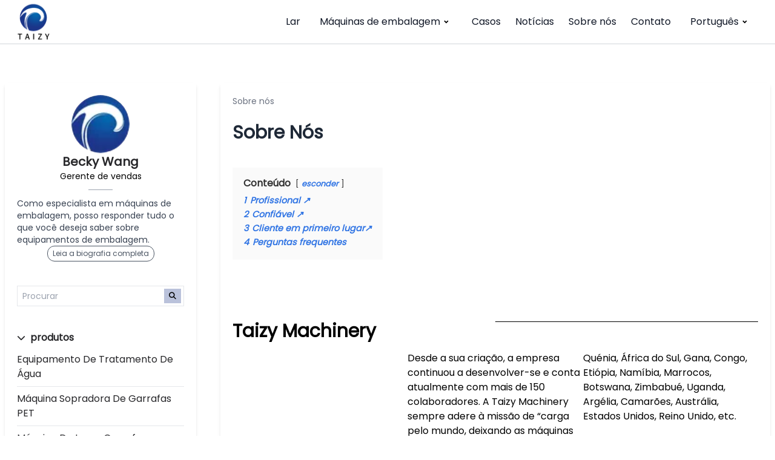

--- FILE ---
content_type: text/html; charset=UTF-8
request_url: https://taizypackaging.com/pt/about-us/
body_size: 13083
content:
<!DOCTYPE html><html lang="pt-PT" prefix="og: https://ogp.me/ns#"><head><meta charset="UTF-8"><meta http-equiv="X-UA-Compatible" content="IE=edge"><meta name="viewport" content="width=device-width, initial-scale=1.0"><style>img:is([sizes="auto" i], [sizes^="auto," i]) { contain-intrinsic-size: 3000px 1500px }</style><title>Sobre nós | Máquinas de embalagem Taizy</title><meta name="description" content="Máquinas Taizy"/><meta name="robots" content="follow, index, max-snippet:-1, max-video-preview:-1, max-image-preview:large"/><link rel="canonical" href="https://taizypackaging.com/pt/about-us/" /><meta property="og:locale" content="pt_PT" /><meta property="og:type" content="article" /><meta property="og:title" content="Sobre nós | Máquinas de embalagem Taizy" /><meta property="og:description" content="Máquinas Taizy" /><meta property="og:url" content="https://taizypackaging.com/pt/about-us/" /><meta property="og:site_name" content="Máquinas de embalagem" /><meta property="article:publisher" content="https://www.facebook.com/Taizy-packing-machine-102491268657284" /><meta property="article:author" content="https://www.facebook.com/profile.php?id=100082989417833" /><meta property="og:updated_time" content="2022-02-25T10:45:43+08:00" /><meta property="article:published_time" content="2020-08-20T03:18:31+08:00" /><meta property="article:modified_time" content="2022-02-25T10:45:43+08:00" /><meta name="twitter:card" content="summary_large_image" /><meta name="twitter:title" content="Sobre nós | Máquinas de embalagem Taizy" /><meta name="twitter:description" content="Máquinas Taizy" /><meta name="twitter:creator" content="@NasaWss" /><meta name="twitter:label1" content="Time to read" /><meta name="twitter:data1" content="Less than a minute" /> <script type="application/ld+json" class="rank-math-schema-pro">{
    "@context": "https:\/\/schema.org",
    "@graph": [
        {
            "@type": "Organization",
            "@id": "https:\/\/taizypackaging.com\/pt\/#organization",
            "name": "M\u00e1quinas de embalagem",
            "sameAs": [
                "https:\/\/www.facebook.com\/Taizy-packing-machine-102491268657284"
            ],
            "logo": {
                "@type": "ImageObject",
                "@id": "https:\/\/taizypackaging.com\/pt\/#logo",
                "url": "https:\/\/taizypackaging.com\/wp-content\/uploads\/2020\/08\/cropped-1-1.png",
                "contentUrl": "https:\/\/taizypackaging.com\/wp-content\/uploads\/2020\/08\/cropped-1-1.png",
                "caption": "Packaging Machinery",
                "inLanguage": "pt-PT",
                "width": "512",
                "height": "512"
            }
        },
        {
            "@type": "WebSite",
            "@id": "https:\/\/taizypackaging.com\/pt\/#website",
            "url": "https:\/\/taizypackaging.com\/pt",
            "name": "M\u00e1quinas de embalagem",
            "publisher": {
                "@id": "https:\/\/taizypackaging.com\/pt\/#organization"
            },
            "inLanguage": "pt-PT"
        },
        {
            "@type": "BreadcrumbList",
            "@id": "https:\/\/taizypackaging.com\/pt\/about-us\/#breadcrumb",
            "itemListElement": [
                {
                    "@type": "ListItem",
                    "position": "1",
                    "item": {
                        "@id": "https:\/\/taizypackaging.com\/pt\/about-us\/",
                        "name": "Sobre n\u00f3s"
                    }
                }
            ]
        },
        {
            "@type": "WebPage",
            "@id": "https:\/\/taizypackaging.com\/pt\/about-us\/#webpage",
            "url": "https:\/\/taizypackaging.com\/pt\/about-us\/",
            "name": "Sobre n\u00f3s | M\u00e1quinas de embalagem Taizy",
            "datePublished": "2020-08-20T03:18:31+08:00",
            "dateModified": "2022-02-25T10:45:43+08:00",
            "isPartOf": {
                "@id": "https:\/\/taizypackaging.com\/pt\/#website"
            },
            "inLanguage": "pt-PT",
            "breadcrumb": {
                "@id": "https:\/\/taizypackaging.com\/pt\/about-us\/#breadcrumb"
            }
        },
        {
            "@type": "Person",
            "@id": "https:\/\/taizypackaging.com\/pt\/author\/packaging\/",
            "name": "Becky Wang",
            "url": "https:\/\/taizypackaging.com\/pt\/author\/packaging\/",
            "image": {
                "@type": "ImageObject",
                "@id": "https:\/\/secure.gravatar.com\/avatar\/db3a22eef796cd766f829b46aa6c6dd2db62f91d019043b2a2a76aee961b712d?s=96&amp;d=identicon&amp;r=g",
                "url": "https:\/\/secure.gravatar.com\/avatar\/db3a22eef796cd766f829b46aa6c6dd2db62f91d019043b2a2a76aee961b712d?s=96&amp;d=identicon&amp;r=g",
                "caption": "Becky Wang",
                "inLanguage": "pt-PT"
            },
            "sameAs": [
                "https:\/\/taizypackaging.com",
                "https:\/\/www.facebook.com\/profile.php?id=100082989417833",
                "https:\/\/twitter.com\/https:\/\/twitter.com\/NasaWss"
            ],
            "worksFor": {
                "@id": "https:\/\/taizypackaging.com\/pt\/#organization"
            }
        },
        {
            "@type": "Article",
            "headline": "About Us | Taizy Packaging Machinery",
            "datePublished": "2020-08-20T03:18:31+08:00",
            "dateModified": "2022-02-25T10:45:43+08:00",
            "author": {
                "@id": "https:\/\/taizypackaging.com\/pt\/author\/packaging\/",
                "name": "Becky Wang"
            },
            "publisher": {
                "@id": "https:\/\/taizypackaging.com\/pt\/#organization"
            },
            "description": "M\u00e1quinas Taizy",
            "name": "Sobre n\u00f3s | M\u00e1quinas de embalagem Taizy",
            "@id": "https:\/\/taizypackaging.com\/pt\/about-us\/#richSnippet",
            "isPartOf": {
                "@id": "https:\/\/taizypackaging.com\/pt\/about-us\/#webpage"
            },
            "inLanguage": "pt-PT",
            "mainEntityOfPage": {
                "@id": "https:\/\/taizypackaging.com\/pt\/about-us\/#webpage"
            }
        }
    ]
}</script> <link rel='dns-prefetch' href='//stats.taizypackaging.com' /><link href='https://fonts.gstatic.com' crossorigin='anonymous' rel='preconnect' /><link rel='stylesheet' id='wp-block-library-css' href='https://taizypackaging.com/wp-includes/css/dist/block-library/style.min.css?ver=6.8.3' media='all' /><style id='wp-block-library-theme-inline-css'>.wp-block-audio :where(figcaption){color:#555;font-size:13px;text-align:center}.is-dark-theme .wp-block-audio :where(figcaption){color:#ffffffa6}.wp-block-audio{margin:0 0 1em}.wp-block-code{border:1px solid #ccc;border-radius:4px;font-family:Menlo,Consolas,monaco,monospace;padding:.8em 1em}.wp-block-embed :where(figcaption){color:#555;font-size:13px;text-align:center}.is-dark-theme .wp-block-embed :where(figcaption){color:#ffffffa6}.wp-block-embed{margin:0 0 1em}.blocks-gallery-caption{color:#555;font-size:13px;text-align:center}.is-dark-theme .blocks-gallery-caption{color:#ffffffa6}:root :where(.wp-block-image figcaption){color:#555;font-size:13px;text-align:center}.is-dark-theme :root :where(.wp-block-image figcaption){color:#ffffffa6}.wp-block-image{margin:0 0 1em}.wp-block-pullquote{border-bottom:4px solid;border-top:4px solid;color:currentColor;margin-bottom:1.75em}.wp-block-pullquote cite,.wp-block-pullquote footer,.wp-block-pullquote__citation{color:currentColor;font-size:.8125em;font-style:normal;text-transform:uppercase}.wp-block-quote{border-left:.25em solid;margin:0 0 1.75em;padding-left:1em}.wp-block-quote cite,.wp-block-quote footer{color:currentColor;font-size:.8125em;font-style:normal;position:relative}.wp-block-quote:where(.has-text-align-right){border-left:none;border-right:.25em solid;padding-left:0;padding-right:1em}.wp-block-quote:where(.has-text-align-center){border:none;padding-left:0}.wp-block-quote.is-large,.wp-block-quote.is-style-large,.wp-block-quote:where(.is-style-plain){border:none}.wp-block-search .wp-block-search__label{font-weight:700}.wp-block-search__button{border:1px solid #ccc;padding:.375em .625em}:where(.wp-block-group.has-background){padding:1.25em 2.375em}.wp-block-separator.has-css-opacity{opacity:.4}.wp-block-separator{border:none;border-bottom:2px solid;margin-left:auto;margin-right:auto}.wp-block-separator.has-alpha-channel-opacity{opacity:1}.wp-block-separator:not(.is-style-wide):not(.is-style-dots){width:100px}.wp-block-separator.has-background:not(.is-style-dots){border-bottom:none;height:1px}.wp-block-separator.has-background:not(.is-style-wide):not(.is-style-dots){height:2px}.wp-block-table{margin:0 0 1em}.wp-block-table td,.wp-block-table th{word-break:normal}.wp-block-table :where(figcaption){color:#555;font-size:13px;text-align:center}.is-dark-theme .wp-block-table :where(figcaption){color:#ffffffa6}.wp-block-video :where(figcaption){color:#555;font-size:13px;text-align:center}.is-dark-theme .wp-block-video :where(figcaption){color:#ffffffa6}.wp-block-video{margin:0 0 1em}:root :where(.wp-block-template-part.has-background){margin-bottom:0;margin-top:0;padding:1.25em 2.375em}</style><style id='classic-theme-styles-inline-css'>/*! This file is auto-generated */ .wp-block-button__link{color:#fff;background-color:#32373c;border-radius:9999px;box-shadow:none;text-decoration:none;padding:calc(.667em + 2px) calc(1.333em + 2px);font-size:1.125em}.wp-block-file__button{background:#32373c;color:#fff;text-decoration:none}</style><style id='global-styles-inline-css'>:root{--wp--preset--aspect-ratio--square: 1;--wp--preset--aspect-ratio--4-3: 4/3;--wp--preset--aspect-ratio--3-4: 3/4;--wp--preset--aspect-ratio--3-2: 3/2;--wp--preset--aspect-ratio--2-3: 2/3;--wp--preset--aspect-ratio--16-9: 16/9;--wp--preset--aspect-ratio--9-16: 9/16;--wp--preset--color--black: #000000;--wp--preset--color--cyan-bluish-gray: #abb8c3;--wp--preset--color--white: #ffffff;--wp--preset--color--pale-pink: #f78da7;--wp--preset--color--vivid-red: #cf2e2e;--wp--preset--color--luminous-vivid-orange: #ff6900;--wp--preset--color--luminous-vivid-amber: #fcb900;--wp--preset--color--light-green-cyan: #7bdcb5;--wp--preset--color--vivid-green-cyan: #00d084;--wp--preset--color--pale-cyan-blue: #8ed1fc;--wp--preset--color--vivid-cyan-blue: #0693e3;--wp--preset--color--vivid-purple: #9b51e0;--wp--preset--gradient--vivid-cyan-blue-to-vivid-purple: linear-gradient(135deg,rgba(6,147,227,1) 0%,rgb(155,81,224) 100%);--wp--preset--gradient--light-green-cyan-to-vivid-green-cyan: linear-gradient(135deg,rgb(122,220,180) 0%,rgb(0,208,130) 100%);--wp--preset--gradient--luminous-vivid-amber-to-luminous-vivid-orange: linear-gradient(135deg,rgba(252,185,0,1) 0%,rgba(255,105,0,1) 100%);--wp--preset--gradient--luminous-vivid-orange-to-vivid-red: linear-gradient(135deg,rgba(255,105,0,1) 0%,rgb(207,46,46) 100%);--wp--preset--gradient--very-light-gray-to-cyan-bluish-gray: linear-gradient(135deg,rgb(238,238,238) 0%,rgb(169,184,195) 100%);--wp--preset--gradient--cool-to-warm-spectrum: linear-gradient(135deg,rgb(74,234,220) 0%,rgb(151,120,209) 20%,rgb(207,42,186) 40%,rgb(238,44,130) 60%,rgb(251,105,98) 80%,rgb(254,248,76) 100%);--wp--preset--gradient--blush-light-purple: linear-gradient(135deg,rgb(255,206,236) 0%,rgb(152,150,240) 100%);--wp--preset--gradient--blush-bordeaux: linear-gradient(135deg,rgb(254,205,165) 0%,rgb(254,45,45) 50%,rgb(107,0,62) 100%);--wp--preset--gradient--luminous-dusk: linear-gradient(135deg,rgb(255,203,112) 0%,rgb(199,81,192) 50%,rgb(65,88,208) 100%);--wp--preset--gradient--pale-ocean: linear-gradient(135deg,rgb(255,245,203) 0%,rgb(182,227,212) 50%,rgb(51,167,181) 100%);--wp--preset--gradient--electric-grass: linear-gradient(135deg,rgb(202,248,128) 0%,rgb(113,206,126) 100%);--wp--preset--gradient--midnight: linear-gradient(135deg,rgb(2,3,129) 0%,rgb(40,116,252) 100%);--wp--preset--font-size--small: 13px;--wp--preset--font-size--medium: 20px;--wp--preset--font-size--large: 36px;--wp--preset--font-size--x-large: 42px;--wp--preset--spacing--20: 0.44rem;--wp--preset--spacing--30: 0.67rem;--wp--preset--spacing--40: 1rem;--wp--preset--spacing--50: 1.5rem;--wp--preset--spacing--60: 2.25rem;--wp--preset--spacing--70: 3.38rem;--wp--preset--spacing--80: 5.06rem;--wp--preset--shadow--natural: 6px 6px 9px rgba(0, 0, 0, 0.2);--wp--preset--shadow--deep: 12px 12px 50px rgba(0, 0, 0, 0.4);--wp--preset--shadow--sharp: 6px 6px 0px rgba(0, 0, 0, 0.2);--wp--preset--shadow--outlined: 6px 6px 0px -3px rgba(255, 255, 255, 1), 6px 6px rgba(0, 0, 0, 1);--wp--preset--shadow--crisp: 6px 6px 0px rgba(0, 0, 0, 1);}:where(.is-layout-flex){gap: 0.5em;}:where(.is-layout-grid){gap: 0.5em;}body .is-layout-flex{display: flex;}.is-layout-flex{flex-wrap: wrap;align-items: center;}.is-layout-flex > :is(*, div){margin: 0;}body .is-layout-grid{display: grid;}.is-layout-grid > :is(*, div){margin: 0;}:where(.wp-block-columns.is-layout-flex){gap: 2em;}:where(.wp-block-columns.is-layout-grid){gap: 2em;}:where(.wp-block-post-template.is-layout-flex){gap: 1.25em;}:where(.wp-block-post-template.is-layout-grid){gap: 1.25em;}.has-black-color{color: var(--wp--preset--color--black) !important;}.has-cyan-bluish-gray-color{color: var(--wp--preset--color--cyan-bluish-gray) !important;}.has-white-color{color: var(--wp--preset--color--white) !important;}.has-pale-pink-color{color: var(--wp--preset--color--pale-pink) !important;}.has-vivid-red-color{color: var(--wp--preset--color--vivid-red) !important;}.has-luminous-vivid-orange-color{color: var(--wp--preset--color--luminous-vivid-orange) !important;}.has-luminous-vivid-amber-color{color: var(--wp--preset--color--luminous-vivid-amber) !important;}.has-light-green-cyan-color{color: var(--wp--preset--color--light-green-cyan) !important;}.has-vivid-green-cyan-color{color: var(--wp--preset--color--vivid-green-cyan) !important;}.has-pale-cyan-blue-color{color: var(--wp--preset--color--pale-cyan-blue) !important;}.has-vivid-cyan-blue-color{color: var(--wp--preset--color--vivid-cyan-blue) !important;}.has-vivid-purple-color{color: var(--wp--preset--color--vivid-purple) !important;}.has-black-background-color{background-color: var(--wp--preset--color--black) !important;}.has-cyan-bluish-gray-background-color{background-color: var(--wp--preset--color--cyan-bluish-gray) !important;}.has-white-background-color{background-color: var(--wp--preset--color--white) !important;}.has-pale-pink-background-color{background-color: var(--wp--preset--color--pale-pink) !important;}.has-vivid-red-background-color{background-color: var(--wp--preset--color--vivid-red) !important;}.has-luminous-vivid-orange-background-color{background-color: var(--wp--preset--color--luminous-vivid-orange) !important;}.has-luminous-vivid-amber-background-color{background-color: var(--wp--preset--color--luminous-vivid-amber) !important;}.has-light-green-cyan-background-color{background-color: var(--wp--preset--color--light-green-cyan) !important;}.has-vivid-green-cyan-background-color{background-color: var(--wp--preset--color--vivid-green-cyan) !important;}.has-pale-cyan-blue-background-color{background-color: var(--wp--preset--color--pale-cyan-blue) !important;}.has-vivid-cyan-blue-background-color{background-color: var(--wp--preset--color--vivid-cyan-blue) !important;}.has-vivid-purple-background-color{background-color: var(--wp--preset--color--vivid-purple) !important;}.has-black-border-color{border-color: var(--wp--preset--color--black) !important;}.has-cyan-bluish-gray-border-color{border-color: var(--wp--preset--color--cyan-bluish-gray) !important;}.has-white-border-color{border-color: var(--wp--preset--color--white) !important;}.has-pale-pink-border-color{border-color: var(--wp--preset--color--pale-pink) !important;}.has-vivid-red-border-color{border-color: var(--wp--preset--color--vivid-red) !important;}.has-luminous-vivid-orange-border-color{border-color: var(--wp--preset--color--luminous-vivid-orange) !important;}.has-luminous-vivid-amber-border-color{border-color: var(--wp--preset--color--luminous-vivid-amber) !important;}.has-light-green-cyan-border-color{border-color: var(--wp--preset--color--light-green-cyan) !important;}.has-vivid-green-cyan-border-color{border-color: var(--wp--preset--color--vivid-green-cyan) !important;}.has-pale-cyan-blue-border-color{border-color: var(--wp--preset--color--pale-cyan-blue) !important;}.has-vivid-cyan-blue-border-color{border-color: var(--wp--preset--color--vivid-cyan-blue) !important;}.has-vivid-purple-border-color{border-color: var(--wp--preset--color--vivid-purple) !important;}.has-vivid-cyan-blue-to-vivid-purple-gradient-background{background: var(--wp--preset--gradient--vivid-cyan-blue-to-vivid-purple) !important;}.has-light-green-cyan-to-vivid-green-cyan-gradient-background{background: var(--wp--preset--gradient--light-green-cyan-to-vivid-green-cyan) !important;}.has-luminous-vivid-amber-to-luminous-vivid-orange-gradient-background{background: var(--wp--preset--gradient--luminous-vivid-amber-to-luminous-vivid-orange) !important;}.has-luminous-vivid-orange-to-vivid-red-gradient-background{background: var(--wp--preset--gradient--luminous-vivid-orange-to-vivid-red) !important;}.has-very-light-gray-to-cyan-bluish-gray-gradient-background{background: var(--wp--preset--gradient--very-light-gray-to-cyan-bluish-gray) !important;}.has-cool-to-warm-spectrum-gradient-background{background: var(--wp--preset--gradient--cool-to-warm-spectrum) !important;}.has-blush-light-purple-gradient-background{background: var(--wp--preset--gradient--blush-light-purple) !important;}.has-blush-bordeaux-gradient-background{background: var(--wp--preset--gradient--blush-bordeaux) !important;}.has-luminous-dusk-gradient-background{background: var(--wp--preset--gradient--luminous-dusk) !important;}.has-pale-ocean-gradient-background{background: var(--wp--preset--gradient--pale-ocean) !important;}.has-electric-grass-gradient-background{background: var(--wp--preset--gradient--electric-grass) !important;}.has-midnight-gradient-background{background: var(--wp--preset--gradient--midnight) !important;}.has-small-font-size{font-size: var(--wp--preset--font-size--small) !important;}.has-medium-font-size{font-size: var(--wp--preset--font-size--medium) !important;}.has-large-font-size{font-size: var(--wp--preset--font-size--large) !important;}.has-x-large-font-size{font-size: var(--wp--preset--font-size--x-large) !important;} :where(.wp-block-post-template.is-layout-flex){gap: 1.25em;}:where(.wp-block-post-template.is-layout-grid){gap: 1.25em;} :where(.wp-block-columns.is-layout-flex){gap: 2em;}:where(.wp-block-columns.is-layout-grid){gap: 2em;} :root :where(.wp-block-pullquote){font-size: 1.5em;line-height: 1.6;}</style><link rel='stylesheet' id='trp-language-switcher-style-css' href='https://taizypackaging.com/wp-content/cache/autoptimize/css/autoptimize_single_7110f4370e82d9c7cecf884012037fb4.css?ver=3.0.4' media='all' /><link rel='stylesheet' id='livechat-style-css' href='https://taizypackaging.com/wp-content/cache/autoptimize/css/autoptimize_single_566bd5d14bc97a04964ae94dbb2a4540.css?ver=1758007597' media='all' /><link rel='stylesheet' id='intl-tel-input-style-css' href='https://taizypackaging.com/wp-content/plugins/livechat/assets/css/intlTelInput.min.css?ver=1758007597' media='all' /><link rel='stylesheet' id='shuliy-main-style-css' href='https://taizypackaging.com/wp-content/themes/024-frank/assets/css/mainstyle.css?ver=1705401805' media='all' /><link rel='stylesheet' id='heateor_sss_frontend_css-css' href='https://taizypackaging.com/wp-content/cache/autoptimize/css/autoptimize_single_ba4cc2135d79faefe28d070ad9d25a43.css?ver=3.3.79' media='all' /><style id='heateor_sss_frontend_css-inline-css'>.heateor_sss_button_instagram span.heateor_sss_svg,a.heateor_sss_instagram span.heateor_sss_svg{background:radial-gradient(circle at 30% 107%,#fdf497 0,#fdf497 5%,#fd5949 45%,#d6249f 60%,#285aeb 90%)}.heateor_sss_horizontal_sharing .heateor_sss_svg,.heateor_sss_standard_follow_icons_container .heateor_sss_svg{color:#fff;border-width:0px;border-style:solid;border-color:transparent}.heateor_sss_horizontal_sharing .heateorSssTCBackground{color:#666}.heateor_sss_horizontal_sharing span.heateor_sss_svg:hover,.heateor_sss_standard_follow_icons_container span.heateor_sss_svg:hover{border-color:transparent;}.heateor_sss_vertical_sharing span.heateor_sss_svg,.heateor_sss_floating_follow_icons_container span.heateor_sss_svg{color:#fff;border-width:0px;border-style:solid;border-color:transparent;}.heateor_sss_vertical_sharing .heateorSssTCBackground{color:#666;}.heateor_sss_vertical_sharing span.heateor_sss_svg:hover,.heateor_sss_floating_follow_icons_container span.heateor_sss_svg:hover{border-color:transparent;}@media screen and (max-width:783px) {.heateor_sss_vertical_sharing{display:none!important}}</style> <script src="https://taizypackaging.com/wp-includes/js/jquery/jquery.min.js?ver=3.7.1" id="jquery-core-js"></script> <script src="https://taizypackaging.com/wp-includes/js/jquery/jquery-migrate.min.js?ver=3.4.1" id="jquery-migrate-js"></script> <script defer data-domain='taizypackaging.com/pt' data-api='https://stats.taizypackaging.com/api/event' data-cfasync='false' src="https://stats.taizypackaging.com/js/plausible.outbound-links.js?ver=2.3.1" id="plausible-analytics-js"></script> <script id="plausible-analytics-js-after">window.plausible = window.plausible || function() { (window.plausible.q = window.plausible.q || []).push(arguments) }</script> <script src="https://taizypackaging.com/wp-content/plugins/livechat/assets/js/intlTelInput.min.js?ver=1758007597" id="intl-tel-input-func-js"></script> <link rel="https://api.w.org/" href="https://taizypackaging.com/pt/wp-json/" /><link rel="alternate" title="JSON" type="application/json" href="https://taizypackaging.com/pt/wp-json/wp/v2/pages/18" /><link rel="EditURI" type="application/rsd+xml" title="RSD" href="https://taizypackaging.com/xmlrpc.php?rsd" /><meta name="generator" content="WordPress 6.8.3" /><link rel='shortlink' href='https://taizypackaging.com/pt/?p=18' /><link rel="alternate" title="oEmbed (JSON)" type="application/json+oembed" href="https://taizypackaging.com/pt/wp-json/oembed/1.0/embed?url=https%3A%2F%2Ftaizypackaging.com%2Fpt%2Fabout-us%2F" /><link rel="alternate" title="oEmbed (XML)" type="text/xml+oembed" href="https://taizypackaging.com/pt/wp-json/oembed/1.0/embed?url=https%3A%2F%2Ftaizypackaging.com%2Fpt%2Fabout-us%2F&#038;format=xml" />  <script async src="https://www.googletagmanager.com/gtag/js?id=AW-611923349"></script> <script>window.dataLayer = window.dataLayer || [];
  function gtag(){dataLayer.push(arguments);}
  gtag('js', new Date());

  gtag('config', 'AW-611923349');</script>  <script>!function(f,b,e,v,n,t,s)
{if(f.fbq)return;n=f.fbq=function(){n.callMethod?
n.callMethod.apply(n,arguments):n.queue.push(arguments)};
if(!f._fbq)f._fbq=n;n.push=n;n.loaded=!0;n.version='2.0';
n.queue=[];t=b.createElement(e);t.async=!0;
t.src=v;s=b.getElementsByTagName(e)[0];
s.parentNode.insertBefore(t,s)}(window, document,'script',
'https://connect.facebook.net/en_US/fbevents.js');
fbq('init', '1043331122870018');
fbq('track', 'PageView');</script> <noscript><img height="1" width="1" style="display:none" src="https://www.facebook.com/tr?id=1043331122870018&ev=PageView&noscript=1" /></noscript><link rel="alternate" hreflang="en-US" href="https://taizypackaging.com/about-us/"/><link rel="alternate" hreflang="es-ES" href="https://taizypackaging.com/es/about-us/"/><link rel="alternate" hreflang="fr-FR" href="https://taizypackaging.com/fr/about-us/"/><link rel="alternate" hreflang="ar" href="https://taizypackaging.com/ar/about-us/"/><link rel="alternate" hreflang="ru-RU" href="https://taizypackaging.com/ru/about-us/"/><link rel="alternate" hreflang="vi" href="https://taizypackaging.com/vi/about-us/"/><link rel="alternate" hreflang="th" href="https://taizypackaging.com/th/about-us/"/><link rel="alternate" hreflang="hi-IN" href="https://taizypackaging.com/hi/about-us/"/><link rel="alternate" hreflang="pt-PT" href="https://taizypackaging.com/pt/about-us/"/><link rel="alternate" hreflang="tr-TR" href="https://taizypackaging.com/tr/about-us/"/><link rel="alternate" hreflang="en" href="https://taizypackaging.com/about-us/"/><link rel="alternate" hreflang="es" href="https://taizypackaging.com/es/about-us/"/><link rel="alternate" hreflang="fr" href="https://taizypackaging.com/fr/about-us/"/><link rel="alternate" hreflang="ru" href="https://taizypackaging.com/ru/about-us/"/><link rel="alternate" hreflang="hi" href="https://taizypackaging.com/hi/about-us/"/><link rel="alternate" hreflang="pt" href="https://taizypackaging.com/pt/about-us/"/><link rel="alternate" hreflang="tr" href="https://taizypackaging.com/tr/about-us/"/><meta name='plausible-analytics-version' content='2.3.1' /><link rel="icon" href="https://taizypackaging.com/wp-content/uploads/2020/08/cropped-1-1-150x150.png" sizes="32x32" /><link rel="icon" href="https://taizypackaging.com/wp-content/uploads/2020/08/cropped-1-1-300x300.png" sizes="192x192" /><link rel="apple-touch-icon" href="https://taizypackaging.com/wp-content/uploads/2020/08/cropped-1-1-300x300.png" /><meta name="msapplication-TileImage" content="https://taizypackaging.com/wp-content/uploads/2020/08/cropped-1-1-300x300.png" /></head><body><section class="border-b border-b-gray-300"><header class="relative z-50"><div class="container mx-auto flex px-5 flex-wrap justify-between items-center"> <a href="https://taizypackaging.com/pt" class="flex items-center"> <img style="width: auto;height: 70px;" class="" src="https://taizypackaging.com/wp-content/uploads/2023/12/tzizy-logo.png" alt="logotipo"> </a><div id="btn-toggle-header-menu" data-target="#mainNav" class="flex lg:hidden"> <button class="flex items-center border-0 px-3 py-6 focus:outline-none !bg-transparent bg-white rounded text-base"> <svg xmlns="http://www.w3.org/2000/svg" class="h-6 w-6" fill="none" viewbox="0 0 24 24" stroke="currentColor" stroke-width="2"> <path stroke-linecap="round" stroke-linejoin="round" d="M4 6h16M4 12h16m-7 6h7" /> </svg> </button></div><nav id="header-menu" class="hidden lg:flex flex-col w-full lg:w-max lg:flex-row"><div class="flex relative parent-menu"> <a href="https://taizypackaging.com/pt/" class="text-gray-900 hover:text-gray-600 px-3 py-6 hover:underline underline-offset-8"> Lar </a></div><div class="flex flex-col relative group parent-menu has-child"> <a data-permalink="https://taizypackaging.com/pt/product/" href="https://taizypackaging.com/pt/product/" class="flex items-center text-gray-900 group-hover:underline underline-offset-8 px-3 py-6 lg:px-5"> Máquinas de embalagem <svg class="w-5 h-5" xmlns="http://www.w3.org/2000/svg" viewbox="0 0 24 24"> <path d="M12 15.0006L7.75732 10.758L9.17154 9.34375L12 12.1722L14.8284 9.34375L16.2426 10.758L12 15.0006Z"></path> </svg> </a><div class="son-menu hidden group-hover:flex flex-col px-5 py-3 w-full lg:w-max divide-y divide-gray-200 rounded overflow-hidden static lg:absolute left-0 top-16 bg-white shadow-xl"> <a href="https://taizypackaging.com/pt/granule-packing-machines/" class="son-menu-item w-full py-2 hover:font-semibold"> Máquinas de embalagem de grânulos </a> <a href="https://taizypackaging.com/pt/powder-packing-machines/" class="son-menu-item w-full py-2 hover:font-semibold"> Máquinas de embalagem de pó </a> <a href="https://taizypackaging.com/pt/liquid-packing-machines/" class="son-menu-item w-full py-2 hover:font-semibold"> Máquinas de embalagem de líquidos </a> <a href="https://taizypackaging.com/pt/paste-packing-machines/" class="son-menu-item w-full py-2 hover:font-semibold"> Máquinas de embalagem de pasta </a> <a href="https://taizypackaging.com/pt/bottle-filling-production-line/" class="son-menu-item w-full py-2 hover:font-semibold"> Linha de produção de engarrafamento </a> <a href="https://taizypackaging.com/pt/horizontal-flow-wrapping-machines/" class="son-menu-item w-full py-2 hover:font-semibold"> Máquinas de embalagem de fluxo horizontal </a> <a href="https://taizypackaging.com/pt/premade-pouch-packing-machine/" class="son-menu-item w-full py-2 hover:font-semibold"> Máquina de embalagem de bolsas pré-fabricadas </a> <a href="https://taizypackaging.com/pt/vacuum-packaging-machines/" class="son-menu-item w-full py-2 hover:font-semibold"> Máquinas de embalagem a vácuo </a> <a href="https://taizypackaging.com/pt/tea-packing-machine/" class="son-menu-item w-full py-2 hover:font-semibold"> Máquina de embalagem de chá </a> <a href="https://taizypackaging.com/pt/supporting-equipment/" class="son-menu-item w-full py-2 hover:font-semibold"> Equipamento de Apoio </a></div></div><div class="flex relative parent-menu"> <a href="https://taizypackaging.com/pt/cases/" class="text-gray-900 hover:text-gray-600 px-3 py-6 hover:underline underline-offset-8"> Casos </a></div><div class="flex relative parent-menu"> <a href="https://taizypackaging.com/pt/news/" class="text-gray-900 hover:text-gray-600 px-3 py-6 hover:underline underline-offset-8"> Notícias </a></div><div class="flex relative parent-menu"> <a href="https://taizypackaging.com/pt/about-us/" class="text-gray-900 hover:text-gray-600 px-3 py-6 hover:underline underline-offset-8"> Sobre nós </a></div><div class="flex relative parent-menu"> <a href="https://taizypackaging.com/pt/contact-us/" class="text-gray-900 hover:text-gray-600 px-3 py-6 hover:underline underline-offset-8"> Contato </a></div><div class="flex flex-col relative group parent-menu has-child"> <a data-permalink="https://taizypackaging.com/pt/about-us/#TRPLINKPROCESSED" href="https://taizypackaging.com/pt/about-us/" class="flex items-center text-gray-900 group-hover:underline underline-offset-8 px-3 py-6 lg:px-5"> <span data-no-translation><span class="trp-ls-language-name">Português</span></span> <svg class="w-5 h-5" xmlns="http://www.w3.org/2000/svg" viewbox="0 0 24 24"> <path d="M12 15.0006L7.75732 10.758L9.17154 9.34375L12 12.1722L14.8284 9.34375L16.2426 10.758L12 15.0006Z"></path> </svg> </a><div class="son-menu hidden group-hover:flex flex-col px-5 py-3 w-full lg:w-max divide-y divide-gray-200 rounded overflow-hidden static lg:absolute left-0 top-16 bg-white shadow-xl"> <a href="https://taizypackaging.com/about-us/" class="son-menu-item w-full py-2 hover:font-semibold"> <span data-no-translation><span class="trp-ls-language-name">English</span></span> </a> <a href="https://taizypackaging.com/fr/about-us/" class="son-menu-item w-full py-2 hover:font-semibold"> <span data-no-translation><span class="trp-ls-language-name">Français</span></span> </a> <a href="https://taizypackaging.com/ar/about-us/" class="son-menu-item w-full py-2 hover:font-semibold"> <span data-no-translation><span class="trp-ls-language-name">العربية</span></span> </a> <a href="https://taizypackaging.com/es/about-us/" class="son-menu-item w-full py-2 hover:font-semibold"> <span data-no-translation><span class="trp-ls-language-name">Español</span></span> </a> <a href="https://taizypackaging.com/ru/about-us/" class="son-menu-item w-full py-2 hover:font-semibold"> <span data-no-translation><span class="trp-ls-language-name">Русский</span></span> </a> <a href="https://taizypackaging.com/vi/about-us/" class="son-menu-item w-full py-2 hover:font-semibold"> <span data-no-translation><span class="trp-ls-language-name">Tiếng Việt</span></span> </a> <a href="https://taizypackaging.com/tr/about-us/" class="son-menu-item w-full py-2 hover:font-semibold"> <span data-no-translation><span class="trp-ls-language-name">Türkçe</span></span> </a> <a href="https://taizypackaging.com/th/about-us/" class="son-menu-item w-full py-2 hover:font-semibold"> <span data-no-translation><span class="trp-ls-language-name">ไทย</span></span> </a> <a href="https://taizypackaging.com/hi/about-us/" class="son-menu-item w-full py-2 hover:font-semibold"> <span data-no-translation><span class="trp-ls-language-name">हिन्दी</span></span> </a></div></div></nav></div></header></section> <script>document.addEventListener('DOMContentLoaded', function() {
            const btnToggleHeaderMenu = document.getElementById('btn-toggle-header-menu');
            if (btnToggleHeaderMenu) {
                btnToggleHeaderMenu.addEventListener('click', function() {
                    document.getElementById('header-menu').classList.toggle('hidden');
                })
            }

            let isMobile = window.innerWidth < 1024 ? true : false
            window.addEventListener('resize', function() {
                if (window.innerWidth < 1024) {
                    isMobile = true
                } else {
                    isMobile = false
                }
            })

            const parentMenuWithChild = document.querySelectorAll('.parent-menu.has-child');
            if (parentMenuWithChild && parentMenuWithChild.length > 0) {
                parentMenuWithChild.forEach(function(pmenu, index) {
                    if (pmenu.classList.contains('group') && isMobile) {
                        pmenu.classList.remove('group')
                    }

                    const pmenuLink = pmenu.firstElementChild
                    if (isMobile && pmenuLink) {
                        pmenuLink.setAttribute('href', 'javascript:;')
                    } else {
                        pmenuLinkUrl = pmenuLink.getAttribute('data-permalink')
                        pmenuLink.setAttribute('href', pmenuLinkUrl)
                    }


                    if (isMobile) {
                        pmenu.addEventListener('click', function(e) {
                            // e.preventDefault()
                            const sonMenu = pmenu.querySelector('.son-menu')
                            if (sonMenu) {
                                sonMenu.classList.toggle('hidden')
                                sonMenu.classList.replace('group-hover:flex', 'flex')
                            }
                        })
                    }

                })
            }

        })</script> <section class="py-16 lg:pb-28"><div class="container px-2"><div class="flex flex-col lg:flex-row lg:space-x-10  lg:flex-nowrap"><aside class="w-full lg:w-1/4 order-2 lg:order-1 shadow-md p-5 space-y-10"><div class="flex items-center gap-5 flex-col w-full"><div class="flex flex-col gap-2 overflow-hidden mx-auto"> <img width="60" height="60" src="https://taizypackaging.com/wp-content/uploads/2024/01/taizy-favicon-small_60.webp" class="flex w-24 h-24 rounded-full aspect-square object-cover" alt="alt=&quot;avatar&quot;" decoding="async" /></div><div class="flex flex-col items-center"><h3 class="font-semibold text-xl">Becky Wang</h3><p class="text-sm">Gerente de vendas</p><hr class="w-10 border-gray-400 my-3"><div class="text-sm text-gray-700">Como especialista em máquinas de embalagem, posso responder tudo o que você deseja saber sobre equipamentos de embalagem.</div></div> <a href="https://taizypackaging.com/pt/author/packaging/" class="flex text-center px-2 py-1 rounded-xl text-xs text-gray-600 border border-gray-600"> Leia a biografia completa </a></div><div class="block w-full"><form role="search" method="get" id="sidebar-search-form" class="flex flex-nowrap w-full box-border" action="https://taizypackaging.com/pt/" data-trp-original-action="https://taizypackaging.com/pt/"> <input type="search" class="block px-2 pr-0 flex-1 py-1 w-auto outline-none border border-r-0 overflow-hidden placeholder:text-sm" placeholder="Procurar" value="" name="s"> <a onclick="document.getElementById('sidebar-search-form').submit()" class="flex p-1 border border-l-0" href="javascript:;"> <i class="fa-solid  fa-magnifying-glass bg-custom1/30 text-xs py-1 px-2"></i> </a><input type="hidden" name="trp-form-language" value="pt"/></form></div><div class="block space-y-1"><h3 class="font-semibold"> <i class="fa-solid fa-chevron-down mr-1 text-sm"></i> produtos</h3><div class="block divide-y"><div class="flex flex-col py-2 space-y-1"><h2 class="capitalize"> <a class="" href="https://taizypackaging.com/pt/water-treatment-equipment/" title="Equipamento de tratamento de água"> Equipamento de tratamento de água </a></h2></div><div class="flex flex-col py-2 space-y-1"><h2 class="capitalize"> <a class="" href="https://taizypackaging.com/pt/pet-bottle-blowing-machine/" title="Máquina sopradora de garrafas PET"> Máquina sopradora de garrafas PET </a></h2></div><div class="flex flex-col py-2 space-y-1"><h2 class="capitalize"> <a class="" href="https://taizypackaging.com/pt/bottle-washing-machine/" title="Máquina de lavar garrafas"> Máquina de lavar garrafas </a></h2></div><div class="flex flex-col py-2 space-y-1"><h2 class="capitalize"> <a class="" href="https://taizypackaging.com/pt/yogurt-cup-filling-and-sealing-machine/" title="Máquina para encher e selar copos de iogurte"> Máquina para encher e selar copos de iogurte </a></h2></div><div class="flex flex-col py-2 space-y-1"><h2 class="capitalize"> <a class="" href="https://taizypackaging.com/pt/carton-sealing-machine-for-sale/" title="Máquina seladora de papelão"> Máquina seladora de papelão </a></h2></div><div class="flex flex-col py-2 space-y-1"><h2 class="capitalize"> <a class="" href="https://taizypackaging.com/pt/automatic-powder-packing-machine/" title="Máquina automática de embalagem de pó"> Máquina automática de embalagem de pó </a></h2></div><div class="flex flex-col py-2 space-y-1"><h2 class="capitalize"> <a class="" href="https://taizypackaging.com/pt/double-chamber-vacuum-packing-machine/" title="Máquina de embalagem a vácuo de câmara dupla"> Máquina de embalagem a vácuo de câmara dupla </a></h2></div><div class="flex flex-col py-2 space-y-1"><h2 class="capitalize"> <a class="" href="https://taizypackaging.com/pt/granule-filling-machine/" title="Máquina de enchimento de grânulos"> Máquina de enchimento de grânulos </a></h2></div><div class="flex flex-col py-2 space-y-1"><h2 class="capitalize"> <a class="" href="https://taizypackaging.com/pt/automatic-liquid-filling-machine/" title="Máquina automática de enchimento de líquidos"> Máquina automática de enchimento de líquidos </a></h2></div><div class="flex flex-col py-2 space-y-1"><h2 class="capitalize"> <a class="" href="https://taizypackaging.com/pt/powder-filling-machine/" title="Máquina de enchimento de pó"> Máquina de enchimento de pó </a></h2></div><div class="flex flex-col py-2 space-y-1"><h2 class="capitalize"> <a class="" href="https://taizypackaging.com/pt/spice-packing-machine/" title="Máquina de embalagem de especiarias"> Máquina de embalagem de especiarias </a></h2></div><div class="flex flex-col py-2 space-y-1"><h2 class="capitalize"> <a class="" href="https://taizypackaging.com/pt/vegetable-packing-machine/" title="Máquina de embalagem de vegetais"> Máquina de embalagem de vegetais </a></h2></div><div class="flex flex-col py-2 space-y-1"><h2 class="capitalize"> <a class="" href="https://taizypackaging.com/pt/horizontal-packing-machine/" title="Máquina de embalagem horizontal"> Máquina de embalagem horizontal </a></h2></div><div class="flex flex-col py-2 space-y-1"><h2 class="capitalize"> <a class="" href="https://taizypackaging.com/pt/liquid-pouch-packing-machine/" title="Máquina de embalagem de bolsas líquidas"> Máquina de embalagem de bolsas líquidas </a></h2></div><div class="flex flex-col py-2 space-y-1"><h2 class="capitalize"> <a class="" href="https://taizypackaging.com/pt/bottle-filling-machine/" title="Máquina de engarrafamento"> Máquina de engarrafamento </a></h2></div><div class="flex flex-col py-2 space-y-1"><h2 class="capitalize"> <a class="" href="https://taizypackaging.com/pt/single-chamber-vacuum-packing-machine/" title="Máquina de embalagem a vácuo de câmara única"> Máquina de embalagem a vácuo de câmara única </a></h2></div><div class="flex flex-col py-2 space-y-1"><h2 class="capitalize"> <a class="" href="https://taizypackaging.com/pt/tea-packaging-machine/" title="Máquina de embalagem interna e externa de saquinhos de chá"> Máquina de embalagem interna e externa de saquinhos de chá </a></h2></div><div class="flex flex-col py-2 space-y-1"><h2 class="capitalize"> <a class="" href="https://taizypackaging.com/pt/lapel-combination-packaging-machine/" title="Máquina de embalagem de balança Multihead"> Máquina de embalagem de balança Multihead </a></h2></div><div class="flex flex-col py-2 space-y-1"><h2 class="capitalize"> <a class="" href="https://taizypackaging.com/pt/granule-packaging-machine/" title="Máquina de embalagem de grânulos"> Máquina de embalagem de grânulos </a></h2></div></div></div><div class="block space-y-1"><h3 class="font-semibold"> <i class="fa-solid fa-chevron-down mr-1 text-sm"></i> Casos</h3><div class="block divide-y"><div class="flex flex-col py-2 space-y-1"><h2 class="capitalize"> <a class="" href="https://taizypackaging.com/pt/powder-packing-equipment-sold-to-congo/" title="Equipamento de embalagem de pó vendido para o Congo"> Equipamento de embalagem de pó vendido para o Congo </a></h2></div><div class="flex flex-col py-2 space-y-1"><h2 class="capitalize"> <a class="" href="https://taizypackaging.com/pt/chilli-powder-packing-machine-exported-to-sri-lanka/" title="Máquina de embalagem de pimenta em pó exportada para o Sri Lanka"> Máquina de embalagem de pimenta em pó exportada para o Sri Lanka </a></h2></div><div class="flex flex-col py-2 space-y-1"><h2 class="capitalize"> <a class="" href="https://taizypackaging.com/pt/meat-vacuum-packaging-machine-exported-to-ghana/" title="Máquina de embalagem a vácuo de carne exportada para Gana"> Máquina de embalagem a vácuo de carne exportada para Gana </a></h2></div><div class="flex flex-col py-2 space-y-1"><h2 class="capitalize"> <a class="" href="https://taizypackaging.com/pt/soap-wrapping-machine-exported-to-pakistan/" title="Máquina de embalar sabão exportada para o Paquistão"> Máquina de embalar sabão exportada para o Paquistão </a></h2></div><div class="flex flex-col py-2 space-y-1"><h2 class="capitalize"> <a class="" href="https://taizypackaging.com/pt/double-chamble-vacuum-packing-machine-sold-to-india/" title="Máquina de embalagem a vácuo de câmara dupla vendida para a Índia"> Máquina de embalagem a vácuo de câmara dupla vendida para a Índia </a></h2></div></div></div><div class="flex flex-col w-full"></div></aside><article class="w-full lg:w-3/4 order-1 lg:order-2 mb-10 lg:mb-0 shadow-md p-5"><header class="mb-10"><div class="text-sm text-gray-500 mb-6"><nav aria-label="Migalhas de pão" class="rank-math-breadcrumb"><p><span class="last">Sobre nós</span></p></nav></div><h1 class="text-3xl capitalize font-semibold mb-10 text-gray-800"> Sobre nós</h1></header><div class="main-content"><div class="lwptoc lwptoc-autoWidth lwptoc-baseItems lwptoc-light lwptoc-notInherit" data-smooth-scroll="1" data-smooth-scroll-offset="24"><div class="lwptoc_i"><div class="lwptoc_header"> <b class="lwptoc_title">Conteúdo</b> <span class="lwptoc_toggle"> <a href="#" class="lwptoc_toggle_label" data-label="show">esconder</a> </span></div><div class="lwptoc_items lwptoc_items-visible"><div class="lwptoc_itemWrap"><div class="lwptoc_item"> <a href="#Professional"> <span class="lwptoc_item_number">1</span> <span class="lwptoc_item_label">Profissional ↗</span> </a></div><div class="lwptoc_item"> <a href="#Reliable"> <span class="lwptoc_item_number">2</span> <span class="lwptoc_item_label">Confiável ↗</span> </a></div><div class="lwptoc_item"> <a href="#Customer_First"> <span class="lwptoc_item_number">3</span> <span class="lwptoc_item_label">Cliente em primeiro lugar↗</span> </a></div><div class="lwptoc_item"> <a href="#FAQ"> <span class="lwptoc_item_number">4</span> <span class="lwptoc_item_label">Perguntas frequentes</span> </a></div></div></div></div></div><div class="wp-block-group alignfull"><div class="wp-block-group__inner-container is-layout-flow wp-block-group-is-layout-flow"><div style="height:70px" aria-hidden="true" class="wp-block-spacer"></div><div class="wp-block-columns alignwide are-vertically-aligned-center is-layout-flex wp-container-core-columns-is-layout-9d6595d7 wp-block-columns-is-layout-flex"><div class="wp-block-column is-layout-flow wp-block-column-is-layout-flow" style="flex-basis:50%"><p class="has-text-color translation-block" style="color:#000000;font-size:30px;line-height:1.1"><strong> Taizy Machinery </strong></p></div><div class="wp-block-column is-layout-flow wp-block-column-is-layout-flow" style="flex-basis:50%"><hr class="wp-block-separator has-text-color has-background is-style-wide" style="background-color:#000000;color:#000000"></div></div><div class="wp-block-columns alignwide is-layout-flex wp-container-core-columns-is-layout-9d6595d7 wp-block-columns-is-layout-flex"><div class="wp-block-column is-layout-flow wp-block-column-is-layout-flow"></div><div class="wp-block-column is-layout-flow wp-block-column-is-layout-flow"><p class="has-text-color has-extra-small-font-size" style="color:#000000"> Desde a sua criação, a empresa continuou a desenvolver-se e conta atualmente com mais de 150 colaboradores. A Taizy Machinery sempre adere à missão de “carga pelo mundo, deixando as máquinas chinesas se espalharem por todo o mundo” e busca o desenvolvimento. Actualmente, as nossas máquinas foram exportadas para</p></div><div class="wp-block-column is-layout-flow wp-block-column-is-layout-flow"><p class="has-text-color has-extra-small-font-size" style="color:#000000">Quénia, África do Sul, Gana, Congo, Etiópia, Namíbia, Marrocos, Botswana, Zimbabué, Uganda, Argélia, Camarões, Austrália, Estados Unidos, Reino Unido, etc.</p></div></div><div style="height:40px" aria-hidden="true" class="wp-block-spacer"></div></div></div><div class="wp-block-columns alignfull has-text-color is-layout-flex wp-container-core-columns-is-layout-9d6595d7 wp-block-columns-is-layout-flex" style="color:#000000"><div class="wp-block-column is-layout-flow wp-block-column-is-layout-flow"><h3 class="wp-block-heading" style="font-size:24px;line-height:1.3"><span id="Professional"><strong>Profissional ↗</strong></span></h3><p>Existem agora mais de 20 funcionários científicos e técnicos e cooperamos com muitas universidades. Em termos de tecnologia, tem a garantia de estar na vanguarda do setor.</p></div><div class="wp-block-column is-layout-flow wp-block-column-is-layout-flow"><h3 class="wp-block-heading" style="font-size:24px;line-height:1.3"><span id="Reliable"><strong>Confiável ↗</strong></span></h3><p>Nós nos concentramos na produção de máquinas de embalagem há mais de dez anos. Agora os tipos de máquinas de embalagem estão completos e podem ser customizados de acordo com a necessidade do cliente.</p></div><div class="wp-block-column is-layout-flow wp-block-column-is-layout-flow"><h3 class="wp-block-heading" style="font-size:24px;line-height:1.3"><span id="Customer_First"><strong> Cliente em primeiro lugar↗</strong></span></h3><p>Tudo está centrado nas necessidades dos clientes e esperamos trazer o máximo de benefícios económicos aos clientes através de profissionalismo e esforços incessantes.</p></div></div><h2 class="has-text-align-center wp-block-heading"><span id="FAQ">Perguntas frequentes</span></h2> </div><div class="block"></div></article></div></div></section><footer class="px-4 bg-black py-16 text-white"><div class="container"><div class="grid md:grid-cols-2 lg:grid-cols-3 lg:gap-16 gap-10"><div class="block space-y-10"><div class="flex"> <img class="w-28 h-auto" src="https://taizypackaging.com/wp-content/uploads/2023/12/tzizy-logo.png" alt="logotipo"></div><div class="flex justify-center items-center"> A TAIZY fabrica uma linha completa de máquinas de embalagens flexíveis para diversos setores. Fornecemos soluções de embalagem personalizadas para bolsas, sachês, garrafas, caixas, etc.</div></div><div class="flex relative items-start"><div class="flex flex-col items-center w-full space-y-5 bg-custom1 p-10 lg:-mt-24 rounded-lg"><div class="flex flex-col space-y-5"><div class="flex flex-col  items-start"> <span class="px-1 mb-1 py-0.5 flex">Telefone</span> <span class="px-1 py-0.5"> <a href="tel:+86 19139754781"> +86 19139754781 </a> </span></div><div class="flex flex-col items-start"> <span class="px-1 mb-1 py-0.5 flex  whitespace-nowrap">E-mail</span> <span class="px-1 py-0.5"> <a class="break-all" href="mailto:info@taizypackaging.com"> info@taizypackaging.com </a> </span></div><div class="flex flex-col items-start"> <span class="px-1 mb-1 py-0.5 flex">Whatsapp</span> <span class="px-1 py-0.5"> <a href="https://api.whatsapp.com/send?phone=+86 19139754781&text=Hi,%20I%20am%20interested%20in%20this%20product,%20please%20contact%20me.%20https://taizypackaging.com/pt/pt/about-us/" data-no-translation=""> +86 19139754781 </a> </span></div><div class="flex flex-col w-full"> <span class="px-1 mb-1 py-0.5">Endereço</span> <span class="px-1"> Hanghai Road East, Zona de Desenvolvimento Econômico e Tecnológico de Zhengzhou, cidade de Zhengzhou, Henan, China </span></div></div><div class="flex justify-center space-x-5"> <a title="whatsapp" target="_blank" href="https://api.whatsapp.com/send?phone=+86 19139754781&text=Hi,%20I%20am%20interested%20in%20this%20product,%20please%20contact%20me.%20https://taizypackaging.com/pt/pt/about-us/" data-no-translation=""> <img class="w-6 h-6 rounded-full bg-white p-px" src="https://taizypackaging.com/wp-content/themes/024-frank/assets/images/whatsapp.webp" alt="whatsapp"> </a></div></div></div><div class="block space-y-10"><h2 class="text-xl text-white">Produtos</h2><div class="grid grid-cols-3 gap-3"> <a href="https://taizypackaging.com/pt/powder-filling-machine/"> <img src="https://taizypackaging.com/wp-content/uploads/2021/05/flour-packing-machine-jpg.webp" alt="Máquina de enchimento de pó" title="Máquina de enchimento de pó"> </a> <a href="https://taizypackaging.com/pt/dip-tea-bags-packing-machine/"> <img src="https://taizypackaging.com/wp-content/uploads/2021/02/内袋线茶叶包装机_01-jpg.webp" alt="Máquina de embalagem de saquinhos de chá com barbante e etiqueta" title="Máquina de embalagem de saquinhos de chá com barbante e etiqueta"> </a> <a href="https://taizypackaging.com/pt/horizontal-bag-feeding-machine/"> <img src="https://taizypackaging.com/wp-content/uploads/2021/07/featured-image-jpg.webp" alt="Máquina de alimentação de saco horizontal" title="Máquina de alimentação de saco horizontal"> </a> <a href="https://taizypackaging.com/pt/granule-filling-machine/"> <img src="https://taizypackaging.com/wp-content/uploads/2021/08/画板-10_看图王-1-jpg.webp" alt="Máquina de enchimento de grânulos" title="Máquina de enchimento de grânulos"> </a> <a href="https://taizypackaging.com/pt/liquid-pouch-packing-machine/"> <img src="https://taizypackaging.com/wp-content/uploads/2021/05/automatic-liquid-packing-machine-jpg.webp" alt="Máquina de embalagem de bolsas líquidas" title="Máquina de embalagem de bolsas líquidas"> </a> <a href="https://taizypackaging.com/pt/semi-automatic-liquid-filling-machine/"> <img src="https://taizypackaging.com/wp-content/uploads/2021/06/semi-automatic-liquid-filling-machine-jpg.webp" alt="Máquina de enchimento de líquidos semiautomática" title="Máquina de enchimento de líquidos semiautomática"> </a></div></div></div></div></footer><div class="text-sm text-center text-white bg-black p-3 border-t border-t-white lg:mb-0 mb-[58px]"> Copyright © 2024 Taizy Packaging Machinery. Todos os direitos reservados.</div> <template id="tp-language" data-tp-language="pt_PT"></template><script type="speculationrules">{"prefetch":[{"source":"document","where":{"and":[{"href_matches":"\/pt\/*"},{"not":{"href_matches":["\/wp-*.php","\/wp-admin\/*","\/wp-content\/uploads\/*","\/wp-content\/*","\/wp-content\/plugins\/*","\/wp-content\/themes\/024-frank\/*","\/pt\/*\\?(.+)"]}},{"not":{"selector_matches":"a[rel~=\"nofollow\"]"}},{"not":{"selector_matches":".no-prefetch, .no-prefetch a"}}]},"eagerness":"conservative"}]}</script> <link rel='stylesheet' id='lwptoc-main-css' href='https://taizypackaging.com/wp-content/plugins/luckywp-table-of-contents/front/assets/main.min.css?ver=2.1.14' media='all' /><style id='core-block-supports-inline-css'>.wp-container-core-columns-is-layout-9d6595d7{flex-wrap:nowrap;}</style> <script id="trp-dynamic-translator-js-extra">var trp_data = {"trp_custom_ajax_url":"https:\/\/taizypackaging.com\/wp-content\/plugins\/translatepress-multilingual\/includes\/trp-ajax.php","trp_wp_ajax_url":"https:\/\/taizypackaging.com\/wp-admin\/admin-ajax.php","trp_language_to_query":"pt_PT","trp_original_language":"en_US","trp_current_language":"pt_PT","trp_skip_selectors":["[data-no-translation]","[data-no-dynamic-translation]","[data-trp-translate-id-innertext]","script","style","head","trp-span","translate-press","[data-trp-translate-id]","[data-trpgettextoriginal]","[data-trp-post-slug]"],"trp_base_selectors":["data-trp-translate-id","data-trpgettextoriginal","data-trp-post-slug"],"trp_attributes_selectors":{"text":{"accessor":"outertext","attribute":false},"block":{"accessor":"innertext","attribute":false},"image_src":{"selector":"img[src]","accessor":"src","attribute":true},"submit":{"selector":"input[type='submit'],input[type='button'], input[type='reset']","accessor":"value","attribute":true},"placeholder":{"selector":"input[placeholder],textarea[placeholder]","accessor":"placeholder","attribute":true},"title":{"selector":"[title]","accessor":"title","attribute":true},"a_href":{"selector":"a[href]","accessor":"href","attribute":true},"button":{"accessor":"outertext","attribute":false},"option":{"accessor":"innertext","attribute":false},"aria_label":{"selector":"[aria-label]","accessor":"aria-label","attribute":true},"video_src":{"selector":"video[src]","accessor":"src","attribute":true},"video_poster":{"selector":"video[poster]","accessor":"poster","attribute":true},"video_source_src":{"selector":"video source[src]","accessor":"src","attribute":true},"audio_src":{"selector":"audio[src]","accessor":"src","attribute":true},"audio_source_src":{"selector":"audio source[src]","accessor":"src","attribute":true},"picture_image_src":{"selector":"picture image[src]","accessor":"src","attribute":true},"picture_source_srcset":{"selector":"picture source[srcset]","accessor":"srcset","attribute":true},"image_alt":{"selector":"img[alt]","accessor":"alt","attribute":true},"meta_desc":{"selector":"meta[name=\"description\"],meta[property=\"og:title\"],meta[property=\"og:description\"],meta[property=\"og:site_name\"],meta[property=\"og:image:alt\"],meta[name=\"twitter:title\"],meta[name=\"twitter:description\"],meta[name=\"twitter:image:alt\"],meta[name=\"DC.Title\"],meta[name=\"DC.Description\"],meta[property=\"article:section\"],meta[property=\"article:tag\"]","accessor":"content","attribute":true},"page_title":{"selector":"title","accessor":"innertext","attribute":false},"meta_desc_img":{"selector":"meta[property=\"og:image\"],meta[property=\"og:image:secure_url\"],meta[name=\"twitter:image\"]","accessor":"content","attribute":true}},"trp_attributes_accessors":["outertext","innertext","src","value","placeholder","title","href","aria-label","poster","srcset","alt","content"],"gettranslationsnonceregular":"76fcabefd5","showdynamiccontentbeforetranslation":"","skip_strings_from_dynamic_translation":[],"skip_strings_from_dynamic_translation_for_substrings":{"href":["amazon-adsystem","googleads","g.doubleclick"]},"duplicate_detections_allowed":"100","trp_translate_numerals_opt":"no","trp_no_auto_translation_selectors":["[data-no-auto-translation]"]};</script> <script src="https://taizypackaging.com/wp-content/plugins/translatepress-multilingual/assets/js/trp-translate-dom-changes.js?ver=3.0.4" id="trp-dynamic-translator-js"></script> <script id="livechat-func-js-before">const livechatcfg = {"ajaxurl":"https:\/\/taizypackaging.com\/wp-admin\/admin-ajax.php","chatSettings":{"avatar":"","name":"Judy","job_title":"Marketing Manager","enable_email":"on","email":"info@taizypackaging.com","enable_whatsapp":"on","whatsapp":"8619139754781","enable_wechat":"on","wechat_phoneNumber":"8619139754781","wechat_qrcode":"https:\/\/taizypackaging.com\/wp-content\/uploads\/2025\/08\/judy.jpg","ytChannelID":"","defaultAvatar":"https:\/\/taizypackaging.com\/wp-content\/plugins\/livechat\/assets\/images\/avatar.webp"},"defaultChatSettings":{"avatar":"https:\/\/taizypackaging.com\/wp-content\/plugins\/livechat\/assets\/images\/avatar.webp","name":"Taizy Packaging Machinery","job_title":"Sales Manager","chatform_titles":["\ud83d\udc4b Hi there! Thank you for visiting our website.","Let me know if you need any help.","You can chat with me to get the latest quote or any questions."],"step1_titles":["Thanks for your reply, how can I contact you to send you details?"],"step2_titles":["Thanks again, your request has been forwarded to the sales manager and she will contact you shortly."],"social_msg_title":"Please click the following buttons to bookmark or share this page. It will be convenient for you to visit it next time."}}</script> <script src="https://taizypackaging.com/wp-content/plugins/livechat/assets/js/livechat.js?ver=1758007597" id="livechat-func-js"></script> <script src="https://taizypackaging.com/wp-content/themes/024-frank/assets/js/mainjs.js?ver=1670579520" id="shuliy-main-func-js"></script> <script id="heateor_sss_sharing_js-js-before">function heateorSssLoadEvent(e) {var t=window.onload;if (typeof window.onload!="function") {window.onload=e}else{window.onload=function() {t();e()}}};	var heateorSssSharingAjaxUrl = 'https://taizypackaging.com/wp-admin/admin-ajax.php', heateorSssCloseIconPath = 'https://taizypackaging.com/wp-content/plugins/sassy-social-share/public/../images/close.png', heateorSssPluginIconPath = 'https://taizypackaging.com/wp-content/plugins/sassy-social-share/public/../images/logo.png', heateorSssHorizontalSharingCountEnable = 0, heateorSssVerticalSharingCountEnable = 0, heateorSssSharingOffset = -10; var heateorSssMobileStickySharingEnabled = 0;var heateorSssCopyLinkMessage = "Link copied.";var heateorSssUrlCountFetched = [], heateorSssSharesText = 'Shares', heateorSssShareText = 'Share';function heateorSssPopup(e) {window.open(e,"popUpWindow","height=400,width=600,left=400,top=100,resizable,scrollbars,toolbar=0,personalbar=0,menubar=no,location=no,directories=no,status")}</script> <script src="https://taizypackaging.com/wp-content/plugins/sassy-social-share/public/js/sassy-social-share-public.js?ver=3.3.79" id="heateor_sss_sharing_js-js"></script> <script src="https://taizypackaging.com/wp-content/plugins/luckywp-table-of-contents/front/assets/main.min.js?ver=2.1.14" id="lwptoc-main-js"></script> </body></html>